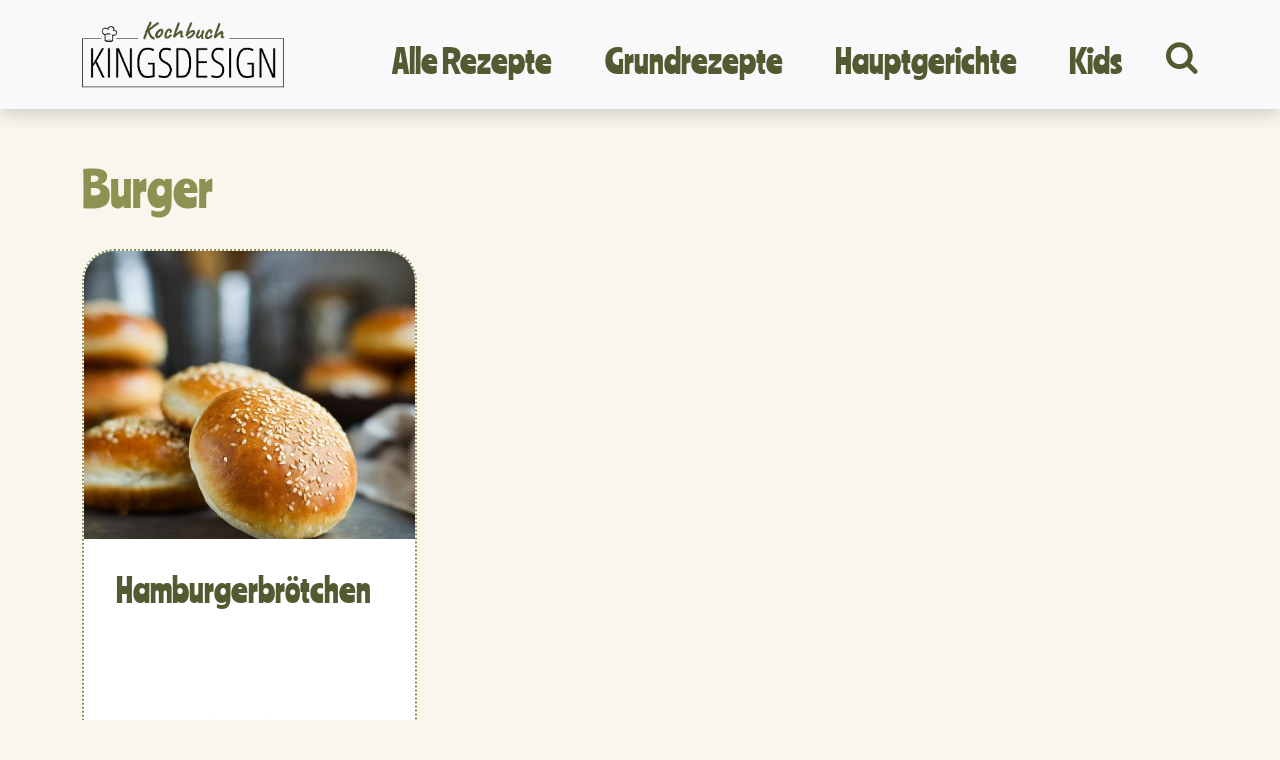

--- FILE ---
content_type: text/css
request_url: https://kochbuch.kingsdesign.ch/wp-content/themes/kochbuch-kingsdesign/style.css
body_size: 1572
content:
/**
* Theme Name: Code Snippets Kingsdesign
* Theme URI: code-snippets-kingsdesign.ch
* Description: Code Snippets Theme
* Version: 1.0.0
* Autor: Eva Koenig
* Autor URI: code-snippets-kingsdesign.ch
* Tags: theme-options
*/
@import url(css/font-roboto.css);
/*@import url('https://fonts.googleapis.com/css2?family=Roboto+Condensed:ital,wght@0,300;0,400;0,700;1,300;1,400;1,700&display=swap');*/
/*@import url('https://fonts.googleapis.com/css2?family=Ranchers&display=swap');*/
/* latin-ext */
@import url(less/navigation.css);
@import url(less/startseite.css);
@import url(less/search.css);
@import url(less/category.css);
@import url(less/single.css);
@import url(less/responsive.css);
@font-face {
  font-family: 'Ranchers';
  font-style: normal;
  font-weight: 400;
  font-display: swap;
  src: url(font/zrfm0H3Lx-P2Xvs2ArDRBi_NXQ.woff2) format('woff2');
  unicode-range: U+0100-02AF, U+0304, U+0308, U+0329, U+1E00-1E9F, U+1EF2-1EFF, U+2020, U+20A0-20AB, U+20AD-20C0, U+2113, U+2C60-2C7F, U+A720-A7FF;
}
/* latin */
@font-face {
  font-family: 'Ranchers';
  font-style: normal;
  font-weight: 400;
  font-display: swap;
  src: url(font/zrfm0H3Lx-P2Xvs2ArDfBi8.woff2) format('woff2');
  unicode-range: U+0000-00FF, U+0131, U+0152-0153, U+02BB-02BC, U+02C6, U+02DA, U+02DC, U+0304, U+0308, U+0329, U+2000-206F, U+2074, U+20AC, U+2122, U+2191, U+2193, U+2212, U+2215, U+FEFF, U+FFFD;
}
/* cyrillic-ext */
@font-face {
  font-family: 'Roboto Condensed';
  font-style: normal;
  font-weight: 300;
  font-display: swap;
  src: url(font/ieVl2ZhZI2eCN5jzbjEETS9weq8-19-7DRs5.woff2) format('woff2');
  unicode-range: U+0460-052F, U+1C80-1C88, U+20B4, U+2DE0-2DFF, U+A640-A69F, U+FE2E-FE2F;
}
/*font*/
#wpadminbar {
  display: none;
}
html body {
  font-family: 'Roboto Condensed', sans-serif !important;
  color: #333333;
  font-weight: 100;
  background: #F8F6ED;
  word-wrap: break-word;
  /*basic*/
  /* footer*/
}
html body h1 {
  text-align: left;
  margin-bottom: 2rem;
  font-family: 'Ranchers', cursive;
  font-size: 3rem;
  color: #8D9151;
}
html body h2 {
  font-family: 'Ranchers', cursive;
  color: #8D9151;
  line-height: 1.2;
}
html body .recept-search h2 {
  font-size: 5rem;
  margin-bottom: 4rem;
}
html body h3 {
  font-family: 'Ranchers', cursive;
  color: #8D9151;
  text-align: left;
  font-size: 3rem;
  margin-bottom: 2rem;
}
html body a {
  color: #555931;
  text-decoration: none;
}
html body a:hover {
  color: #8D9151;
  text-decoration: none;
}
html body .btn,
html body input[type=submit] {
  padding: 0.5rem 1rem;
  background-color: #fff;
  color: #fff;
  border: 1px solid #ffb35a;
  font-family: 'Roboto Condensed', sans-serif;
  font-size: 1.3rem;
  font-weight: 400;
  border-radius: 0.2rem;
  background: #ffb35a;
  margin: 1rem 0;
  line-height: 1.2;
}
html body .btn:hover,
html body input[type=submit]:hover {
  color: #fff;
  background-color: #8D9151;
  border-color: #8D9151;
}
html body .btn:active,
html body input[type=submit]:active {
  background-color: #8D9151;
  border-color: #8D9151;
}
html body .btn:focus,
html body input[type=submit]:focus {
  box-shadow: none;
}
html body .btn.button-modal,
html body input[type=submit].button-modal {
  background: transparent;
  color: #555931;
  border: none;
  font-size: 2rem;
  margin-bottom: 0;
  cursor: pointer;
}
html body .btn.button-modal:hover,
html body input[type=submit].button-modal:hover {
  color: #8D9151;
}
html body textarea {
  font-family: inherit;
  font-weight: 100;
}
html body .starter-template {
  margin-top: 10rem;
  margin-bottom: 4rem;
}
html body ::-webkit-input-placeholder {
  /* Edge */
  color: #555931;
}
html body :-ms-input-placeholder {
  /* Internet Explorer 10-11 */
  color: #555931;
}
html body ::placeholder {
  color: #555931 !important;
}
html body input {
  font-family: inherit;
  font-size: 1.5rem;
  font-weight: 100;
  color: #000;
  border: 1px solid #000;
  padding: 0.5rem 2rem;
  outline: none;
  background: transparent;
}
html body label {
  font-family: 'Roboto Condensed', sans-serif;
  font-size: 1.3rem;
  font-weight: normal;
}
html body footer.bg-green {
  background: #555931;
  box-shadow: 0 0.2rem 1.2rem rgba(0, 0, 0, 0.5);
}
html body footer.bg-light {
  background: #fff;
  box-shadow: 0 0.2rem 1.2rem rgba(0, 0, 0, 0.5);
}
html body footer.bg-light h3 {
  color: #8D9151 !important;
  font-size: 2rem;
  margin-bottom: 0.5rem;
  margin-top: 0;
}
html body footer.bg-light a {
  color: #555931 !important;
  padding: 0.2rem 0;
}
html body footer.bg-light p {
  font-size: 1.3rem;
}
html body footer.bg-light .navbar-brand {
  margin-top: -1rem;
}
html body footer.bg-light ul {
  padding: 0;
  margin-bottom: 0;
}
html body footer.bg-light ul li {
  list-style-type: none;
  font-size: 1.3rem;
}
html body footer.bg-light .menu-footer-menu-info-container {
  margin-bottom: 2rem;
}
html body .page-template h2 {
  font-family: 'Roboto Condensed', sans-serif;
  font-weight: 600;
  font-size: 1.8rem;
}
html body .page-template h3 {
  font-family: 'Roboto Condensed', sans-serif;
  font-weight: 400;
  font-size: 1.5rem;
  margin-top: 2rem;
  margin-bottom: 1rem;
}
html body .page-template p {
  font-size: 1.3rem;
  text-align: justify;
}


--- FILE ---
content_type: text/css
request_url: https://kochbuch.kingsdesign.ch/wp-content/themes/kochbuch-kingsdesign/less/navigation.css
body_size: 572
content:
/*navigation*/
nav.navbar {
  background-color: #fefefd;
  padding-bottom: 1rem;
  /*Logo*/
  /*Search Icon*/
}
nav.navbar.navbar-expand-lg.navbar-light {
  box-shadow: 0 0.2rem 1.2rem rgba(0, 0, 0, 0.2);
}
nav.navbar.navbar-expand-lg.navbar-light .navbar-nav {
  width: 100%;
  justify-content: space-evenly;
}
nav.navbar.navbar-expand-lg.navbar-light ul.navbar-nav li a.nav-link {
  font-family: 'Ranchers', cursive;
  font-size: 2rem;
  color: #555931;
  /*padding-right: 3rem;
                    padding-left: 3rem;*/
  padding-top: 1.8rem;
  display: inline-flex;
  justify-content: center;
}
nav.navbar.navbar-expand-lg.navbar-light ul.navbar-nav li a.nav-link::before {
  background-image: url(../img/kochmuetze.svg);
  content: "";
  width: 20px;
  height: 21px;
  position: absolute;
  top: 15px;
  transform: translateY(-2px);
  opacity: 0;
  -webkit-transition: all 0.3s;
  transition: all 0.3s;
}
nav.navbar.navbar-expand-lg.navbar-light ul.navbar-nav li a.nav-link:hover {
  color: #8D9151;
}
nav.navbar.navbar-expand-lg.navbar-light ul.navbar-nav li a.nav-link:hover::before {
  opacity: 1;
  transform: translateY(-10px);
}
nav.navbar.navbar-expand-lg.navbar-light ul.navbar-nav li a.nav-link.custom-active {
  color: #8D9151;
}
nav.navbar .container-logo .navbar-brand {
  padding-right: 3rem;
  margin-top: 5px;
}
nav.navbar .container-logo .navbar-brand.brand-desktop {
  display: block;
}
nav.navbar .container-logo .navbar-brand.brand-desktop.brand-hover {
  position: absolute;
  opacity: 0;
}
nav.navbar .container-logo .navbar-brand.brand-desktop.brand-nohover {
  position: relative;
  opacity: 1;
}
nav.navbar .container-logo:hover .navbar-brand.brand-desktop.brand-nohover {
  opacity: 0;
}
nav.navbar .container-logo:hover .navbar-brand.brand-desktop.brand-hover {
  opacity: 1;
}
nav.navbar .brand-mobile {
  display: none;
}
nav.navbar .search-container {
  display: flex;
  align-items: center;
  justify-content: center;
}
nav.navbar .search-container i.fa-search {
  font-size: 2.1rem;
  margin-top: 1rem;
}


--- FILE ---
content_type: text/css
request_url: https://kochbuch.kingsdesign.ch/wp-content/themes/kochbuch-kingsdesign/less/startseite.css
body_size: 1229
content:
/*Startseite Banner*/
.startpage-polaroid-container {
  padding-bottom: 4rem;
  padding-top: 7rem;
}
.startpage-polaroid-container .wrapper {
  width: 100%;
  padding: 0 2rem;
  text-align: center;
}
.startpage-polaroid-container .wrapper .item {
  width: 30%;
  display: inline-block;
  margin-top: 2rem;
}
.startpage-polaroid-container .wrapper .item:hover {
  transform: scale(1, 1) rotate(0deg) !important;
  transition: all 0.35s;
}
.startpage-polaroid-container .wrapper .item:hover .polaroid:before {
  content: '';
  position: absolute;
  z-index: -1;
  transform: rotate(0deg);
  height: 90%;
  width: 90%;
  bottom: 0%;
  right: 5%;
  box-shadow: 0 0.2rem 1.2rem rgba(0, 0, 0, 0.2);
  transition: all 0.35s;
}
.startpage-polaroid-container .wrapper .item:nth-of-type(4n+1) {
  transform: scale(0.8, 0.8) rotate(-5deg);
  transition: all 0.35s;
}
.startpage-polaroid-container .wrapper .item:nth-of-type(4n+1) .polaroid:before {
  transform: rotate(6deg);
  height: 20%;
  width: 47%;
  bottom: 30px;
  right: 12px;
  box-shadow: 0 0.2rem 1.2rem rgba(0, 0, 0, 0.5);
}
.startpage-polaroid-container .wrapper .item:nth-of-type(4n+2) {
  transform: scale(0.8, 0.8) rotate(-5deg);
  transition: all 0.35s;
}
.startpage-polaroid-container .wrapper .item:nth-of-type(4n+2) .polaroid:before {
  transform: rotate(-6deg);
  height: 20%;
  width: 47%;
  bottom: 30px;
  left: 12px;
  box-shadow: 0 0.2rem 1.2rem rgba(0, 0, 0, 0.5);
}
.startpage-polaroid-container .wrapper .item:nth-of-type(4n+3) {
  transform: scale(0.8, 0.8) rotate(-5deg);
  transition: all 0.35s;
}
.startpage-polaroid-container .wrapper .item:nth-of-type(4n+3) .polaroid:before {
  transform: rotate(-4deg);
  height: 20%;
  width: 47%;
  bottom: 30px;
  left: 12px;
  box-shadow: 0 0.2rem 1.2rem rgba(0, 0, 0, 0.2);
}
.startpage-polaroid-container .wrapper .item .polaroid {
  background: #fff;
  padding: 1rem;
  box-shadow: 0 0.2rem 1.2rem rgba(0, 0, 0, 0.2);
}
.startpage-polaroid-container .wrapper .item .polaroid::before {
  content: '';
  position: absolute;
  z-index: -1;
  transition: all 0.35s;
}
.startpage-polaroid-container .wrapper .item .polaroid img {
  max-width: 100%;
  height: auto;
}
.startpage-polaroid-container .wrapper .item .polaroid .caption {
  font-size: 1.8rem;
  text-align: center;
  line-height: 2em;
  margin-top: 1rem;
}
/* Ajax Suche*/
.startpage-recipe-container #ajaxsearchlite1.asl_w,
.startpage-recipe-container #ajaxsearchlite2.asl_w {
  width: auto !important;
  padding: 0.7rem;
  border: 1px dotted #8D9151;
  margin-top: 2rem;
  border-radius: 0.5rem;
  z-index: 0;
}
.startpage-recipe-container #ajaxsearchlite1.asl_w .probox .proclose svg,
.startpage-recipe-container #ajaxsearchlite2.asl_w .probox .proclose svg {
  background: #555931;
}
.startpage-recipe-container #ajaxsearchlite1.asl_w .probox .promagnifier .innericon svg,
.startpage-recipe-container #ajaxsearchlite2.asl_w .probox .promagnifier .innericon svg {
  fill: #555931;
}
.startpage-recipe-container #ajaxsearchlite1.asl_w .probox .proinput,
.startpage-recipe-container #ajaxsearchlite2.asl_w .probox .proinput {
  padding: 0 !important;
}
.startpage-recipe-container #ajaxsearchlite1.asl_w .probox .proinput input,
.startpage-recipe-container #ajaxsearchlite2.asl_w .probox .proinput input {
  font-size: 1.3rem !important;
  color: #555931 !important;
  width: auto;
}
.startpage-recipe-container #ajaxsearchlite1.asl_w .probox .proinput input.autocomplete,
.startpage-recipe-container #ajaxsearchlite2.asl_w .probox .proinput input.autocomplete {
  display: none;
}
div.asl_r.vertical {
  box-shadow: none !important;
  border: 1px dotted #8D9151 !important;
  border-radius: 1rem !important;
  padding: 0 !important;
}
div.asl_r.vertical .results .item {
  padding: 0;
  border-top: 1px dotted #8D9151;
}
div.asl_r.vertical .results .item .asl_image {
  border-radius: 1rem;
  margin-right: 0.7rem;
}
div.asl_r.vertical .results .item .asl_content {
  padding: 0.7rem;
}
div.asl_r.vertical .results .item .asl_content h3 a {
  color: #555931;
  font-size: 1.3rem;
  line-height: 1.2;
}
div.asl_r.vertical .results .item .asl_content h3 a:hover {
  color: #8D9151;
  font-size: 1.3rem;
  line-height: 1.2;
}
div.asl_r.vertical .results .item .asl_content .asl_desc {
  font-size: 1rem;
  line-height: 1.2;
  color: #555931;
}
div.asl_r.vertical .results .item::after {
  background: #fff !important;
  border-bottom: 0 none;
}
div.asl_r.vertical .results .item:first-child {
  border-top: 0 none;
}
div.asl_r.vertical .results .item:last-child {
  border-bottom: none;
}
div.asl_r.vertical .results .item.hovered {
  background: #F8F6ED;
}
/* Startseiten Suche*/
.container-background {
  background: #555931;
  padding-top: 5rem;
  padding-bottom: 5rem;
  box-shadow: 0 0.2rem 1.2rem rgba(0, 0, 0, 0.5);
  /*Kategorie Button Links*/
}
.container-background .startpage-recipe-container {
  justify-content: center;
  background: #F8F6ED;
  padding: 3rem 3rem 2rem 3rem;
  border-radius: 2rem;
  border: 1px dotted #8D9151;
  box-shadow: 0 0.2rem 1.2rem rgba(0, 0, 0, 0.5);
}
.container-background h2 {
  font-size: 3rem;
  margin-bottom: 1.5rem;
  color: #555931;
}
.container-background h3 {
  margin-top: 3rem;
  color: #555931;
}
.container-background .tags {
  margin: 1rem 0 2rem;
  padding-left: 0;
}
.container-background .tags li {
  display: inline-block;
  list-style: none;
}
.container-background .tags a {
  display: inline-block;
  font-weight: 500;
  color: #555931;
  padding: 0.5rem 1.5rem;
  border: 1px dotted #8D9151;
  border-radius: 0.2rem;
  margin-right: 1rem;
  background: #fff;
  margin-bottom: 1rem;
}
.container-background .tags a:hover {
  background: #8D9151;
  color: #fff;
}
/* Startseite Kategorie Übersicht*/
.category-owerview.startpage-owerview {
  margin-bottom: 4rem;
  margin-top: 4rem;
}


--- FILE ---
content_type: text/css
request_url: https://kochbuch.kingsdesign.ch/wp-content/themes/kochbuch-kingsdesign/less/search.css
body_size: 760
content:
#search {
  position: fixed;
  top: 0px;
  left: 0px;
  width: 100%;
  height: 100%;
  background: #555931;
  -webkit-transition: all 0.5s ease-in-out;
  -moz-transition: all 0.5s ease-in-out;
  -o-transition: all 0.5s ease-in-out;
  -ms-transition: all 0.5s ease-in-out;
  transition: all 0.5s ease-in-out;
  -webkit-transform: translate(0px, -100%) scale(0, 0);
  -moz-transform: translate(0px, -100%) scale(0, 0);
  -o-transform: translate(0px, -100%) scale(0, 0);
  -ms-transform: translate(0px, -100%) scale(0, 0);
  transform: translate(0px, -100%) scale(0, 0);
  opacity: 0;
}
#search.open {
  -webkit-transform: translate(0px, 0px) scale(1, 1);
  -moz-transform: translate(0px, 0px) scale(1, 1);
  -o-transform: translate(0px, 0px) scale(1, 1);
  -ms-transform: translate(0px, 0px) scale(1, 1);
  transform: translate(0px, 0px) scale(1, 1);
  opacity: 1;
  overflow-y: auto;
}
#search .recept-search {
  position: absolute;
  top: 20%;
  left: 50%;
  width: 50%;
  margin-left: -25%;
  text-align: center;
  background: #F8F6ED;
  padding: 3rem 3rem 2rem 3rem;
  border-radius: 2rem;
  box-shadow: 0 0.2rem 1.2rem rgba(0, 0, 0, 0.5);
  /*Kategorie Button Links*/
}
#search .recept-search h2 {
  font-size: 3rem;
  margin-bottom: 1.5rem;
  color: #555931;
  text-align: left;
}
#search .recept-search h3 {
  margin-top: 3rem;
  color: #555931;
}
#search .recept-search .tags {
  display: flex;
  margin: 1rem 0 2rem;
  padding-left: 0;
  flex-wrap: wrap;
}
#search .recept-search .tags li {
  list-style: none;
}
#search .recept-search .tags a {
  display: inline-block;
  font-weight: 500;
  color: #555931;
  padding: 0.5rem 1rem;
  border: 1px dotted #8D9151;
  border-radius: 0.2rem;
  margin-right: 1rem;
  background: #fff;
  font-size: 1rem;
  margin-bottom: 1rem;
}
#search .recept-search .tags a:hover {
  background: #8D9151;
  color: #fff;
}
#search .recept-search div[id*='ajaxsearchlite'].wpdreams_asl_container {
  padding: 0.7rem;
}
#search .recept-search div[id*='ajaxsearchlite'].wpdreams_asl_container .probox .promagnifier {
  height: auto;
}
#search .recept-search div[id*='ajaxsearchlite'].wpdreams_asl_container .proinput {
  padding: 0.5rem 1rem;
}
#search .recept-search div[id*='ajaxsearchlite'].wpdreams_asl_container .proinput input {
  color: #555931 !important;
  font-size: 1.3rem;
}
#search button.close {
  position: fixed;
  top: 20px;
  right: 30px;
  color: #fff;
  border: none;
  opacity: 1;
  padding: 8px 10px 13px;
  font-family: inherit;
  line-height: 0.6;
  background: none;
  font-size: 2.5rem;
  text-shadow: none;
  font-weight: 400;
}
#search button.close:hover {
  color: #8D9151;
}
#search button:focus {
  outline: none;
}


--- FILE ---
content_type: text/css
request_url: https://kochbuch.kingsdesign.ch/wp-content/themes/kochbuch-kingsdesign/less/category.css
body_size: 1562
content:
.category-page.starter-template {
  margin-top: 5em;
}
.page-header {
  margin-top: 78px;
  padding: 3em 0;
  background: #555931;
}
.page-header h1 {
  display: inline-block;
  margin-bottom: 0;
  color: #F8F6ED;
}
.page-header .col-lg-8 {
  display: flex;
  align-content: center;
  flex-wrap: wrap;
}
.page-header .col-lg-8 .siteSearch {
  position: relative;
  width: 100%;
}
.page-header .col-lg-8 .siteSearch .on-page-search {
  width: 100%;
  background: #fff;
  color: #8D9151;
  border: 1px dotted #8D9151;
  padding: 0.7rem 0.5rem 0.7em 1em;
  font-size: 1.3em;
  font-weight: 400;
  border-radius: 0.2em;
}
.page-header .col-lg-8 .siteSearch .clear-search {
  display: inline-block;
  width: 25px;
  height: 25px;
  border-radius: 25px;
  background: #8D9151;
  text-align: center;
  vertical-align: middle;
  position: absolute;
  font-weight: 400;
  line-height: 1.1;
  font-size: 1.3em;
  color: #fff;
  right: 1em;
  top: 30px;
  transform: translateY(-50%);
  cursor: pointer;
  display: none;
  /* Standardmäßig verstecken */
}
/*** Navigation Filter Buttons ***/
.category-filters-buttons {
  display: inline-block;
  width: 100%;
  background: #fff;
  padding: 3em 2em;
  border: 1px dotted #555931;
  border-radius: 0.5em;
  margin-bottom: 4em;
  /* Close Button */
}
.category-filters-buttons h2 {
  margin-bottom: 1em;
  font-size: 2em;
}
.category-filters-buttons #categories-fast-select {
  display: inline-block;
}
.category-filters-buttons .categories-selected {
  display: inline-block;
}
.category-filters-buttons .btn {
  display: inline-block;
  background: #fff;
  color: #8D9151;
  border: 1px dotted #8D9151;
  font-size: 1em;
  margin: 0.5em 1em 0.5em 0;
  line-height: inherit;
  border-radius: 0.2rem;
}
.category-filters-buttons .btn:hover {
  background: #8D9151;
  color: #fff;
}
.category-filters-buttons #openbtn {
  display: inline-block;
  background-color: #fff;
  color: #8D9151;
  border: 1px dotted #8D9151;
  padding: 0.5rem 1rem;
  cursor: pointer;
  margin: 0.5em 1em 0.5em 0;
}
.category-filters-buttons #openbtn:hover {
  background: #8D9151;
  color: #fff;
}
.category-filters-buttons #closebtn {
  background-color: #8D9151;
  color: #fff;
  border: 1px dotted #8D9151;
  padding: 0.5rem 1rem;
  cursor: pointer;
  display: none;
  margin: 0.5em 1em 0.5em 0;
}
.category-filters-buttons #closebtn:hover {
  background: #fff;
  color: #8D9151;
}
.category-filters-buttons .category-filter.active {
  display: inline-block;
  background: #8D9151;
  color: #fff;
  border: 1px dotted #8D9151;
  border-radius: 0.2em;
  padding: 0.5rem 1rem;
  font-size: 1em;
  margin: 0.5em 1em 0.5em 0;
}
.category-filters-buttons .category-filter.active:hover {
  background: #fff;
  color: #8D9151;
}
.category-filters-buttons .category-filter.active::after {
  content: "x";
  margin-left: 1em;
}
.category-grid {
  display: flex;
  flex-wrap: wrap;
  justify-content: space-between;
}
.category-grid .postgrid {
  width: 30%;
  margin-bottom: 2rem;
  overflow: hidden;
  background: #fff;
  border-radius: 2rem;
  position: relative;
  border: 2px dotted #8D9151;
  /* Rezepttitel Suche*/
}
.category-grid .postgrid:hover {
  background: #fbfaf6;
  border-top-right-radius: 2rem;
  border-top-left-radius: 2rem;
}
.category-grid .postgrid .category-text {
  text-align: left;
  border-radius: 2rem;
}
.category-grid .postgrid .category-text a {
  color: #555931;
}
.category-grid .postgrid .category-text a h2 {
  color: #555931;
}
.category-grid .postgrid .category-text a:hover {
  text-decoration: none;
  color: #8D9151;
}
.category-grid .postgrid .category-text a:hover h2 {
  color: #8D9151;
}
.category-grid .postgrid .category-text .category-image {
  overflow: hidden;
  max-height: 18rem;
  display: flex;
  align-items: center;
}
.category-grid .postgrid .category-text .category-image img {
  width: 100%;
  height: 100%;
  border-top-left-radius: 2rem;
  border-top-right-radius: 2rem;
  transition: transform 2s;
  transform: scale(1);
}
.category-grid .postgrid .category-text .category-image img:hover {
  transform: scale(1.2);
}
.category-grid .postgrid .category-text .category-text-block {
  padding: 2rem 2rem 1rem;
}
.category-grid .postgrid .category-text .category-text-block h2 {
  min-height: 7rem;
  margin-bottom: 2rem;
}
.category-grid .postgrid .category-text .category-text-block .category-subcategory a {
  display: inline-block;
}
.category-grid .postgrid .category-text .category-text-block p {
  margin-left: 30px;
  display: inline-block;
  margin-top: 1rem;
}
.category-grid .postgrid .category-text .category-text-block p::before {
  background-image: url(../img/timer_black.svg);
  content: "";
  width: 20px;
  height: 25px;
  position: absolute;
  background-repeat: no-repeat;
  margin-left: -30px;
}
.category-grid .postgrid.result {
  display: block;
}
.category-grid .postgrid.noresults {
  display: none;
  width: 0;
}
/* Primary Container */
#primary {
  flex: 1;
  transition: opacity 0.3s ease, width 0.3s ease;
  /* Sidebar open*/
}
#primary.shifted {
  width: 70%;
}
/* Sidebar in der sidebar.php*/
#secondary {
  width: 0;
  padding: 0;
  overflow: hidden;
  transition: width 0.3s ease, padding 0.3s ease;
}
#secondary .category-filters {
  padding: 2rem;
  background: #fff;
  border-radius: 2rem;
  border: 2px dotted #555931;
  margin-bottom: 2rem;
  width: 100%;
  margin-top: 0;
}
#secondary .category-filters .category-block h4 {
  margin-top: 1em;
  padding-bottom: 0.5em;
  border-bottom: 1px solid #edeee7;
  display: flex;
  justify-content: space-between;
}
#secondary .category-filters .category-block h4 a {
  cursor: pointer;
  font-family: 'Ranchers', cursive;
  color: #8D9151;
  font-size: 1.8rem;
}
#secondary .category-filters .category-block h4 span {
  color: #8D9151;
}
#secondary .category-filters .category-block ul {
  display: none;
}
#secondary.open {
  width: 30%;
  padding: 0px 20px;
}
#secondary.open .category-filters .category-block.open ul {
  padding: 0;
  text-align: left;
  display: block;
}
#secondary.open .category-filters .category-block.open ul li {
  list-style-type: none;
}
#secondary.open .category-filters .category-block.open ul li button {
  border: 0;
  background: transparent;
  padding: 0.5em 0;
  color: #555931;
  font-weight: 100;
}
#secondary.open .category-filters .category-block.open ul li button.active {
  width: 100%;
  display: flex;
  justify-content: space-between;
  font-weight: 400;
}
#secondary.open .category-filters .category-block.open ul li button.active::after {
  content: "x";
}


--- FILE ---
content_type: text/css
request_url: https://kochbuch.kingsdesign.ch/wp-content/themes/kochbuch-kingsdesign/less/single.css
body_size: 2522
content:
/*Rezeptseite / single.php / my-custom-template.php*/
.starter-template.wprm-recipe-template-my-custom-template {
  color: #555931;
  text-align: left;
  background: transparent;
  /*rezeptbild*/
  /*Haupt Block neben dem Bild*/
  /* preTimeBlock */
  /* Zutaten - Zubereitungs Container*/
  /* ingredients-instruction-container */
  /* modal-dialog */
}
.starter-template.wprm-recipe-template-my-custom-template .wprm-recipe-image {
  overflow: hidden;
  border-radius: 2rem;
}
.starter-template.wprm-recipe-template-my-custom-template .wprm-recipe-image img {
  width: 100%;
  transition: transform 2s;
  transform: scale(1.1);
}
.starter-template.wprm-recipe-template-my-custom-template .wprm-recipe-image:hover img {
  transform: scale(1.3);
}
.starter-template.wprm-recipe-template-my-custom-template a {
  color: #555931;
  text-decoration: none;
}
.starter-template.wprm-recipe-template-my-custom-template a:hover {
  color: #8D9151;
}
.starter-template.wprm-recipe-template-my-custom-template .preTimeBlock {
  display: flex;
  align-items: center;
  position: relative;
  /* preTime */
}
.starter-template.wprm-recipe-template-my-custom-template .preTimeBlock .preTime {
  position: absolute;
  left: -100px;
  background: #fff;
  padding: 2rem;
  border: 2px dotted #8D9151;
  width: 125%;
  border-radius: 2rem;
  /*Rezepttitel*/
  /*Kategorie Button Links*/
}
.starter-template.wprm-recipe-template-my-custom-template .preTimeBlock .preTime h1 {
  text-align: left;
  color: #8D9151;
  margin-bottom: 0;
}
.starter-template.wprm-recipe-template-my-custom-template .preTimeBlock .preTime .tags {
  display: flex;
  margin: 1rem 0 2rem;
}
.starter-template.wprm-recipe-template-my-custom-template .preTimeBlock .preTime .tags ul {
  display: inline-block;
  padding-left: 0;
  margin-top: 1rem;
  margin-bottom: 0;
}
.starter-template.wprm-recipe-template-my-custom-template .preTimeBlock .preTime .tags ul li {
  display: inline-block;
  border: 1px dotted #8D9151;
  border-radius: 0.2rem;
  list-style: none;
  margin: 0.5em 0.5em 0.5em 0;
}
.starter-template.wprm-recipe-template-my-custom-template .preTimeBlock .preTime .tags ul li:first-child {
  margin-left: 0;
}
.starter-template.wprm-recipe-template-my-custom-template .preTimeBlock .preTime .tags ul li a {
  display: inline-block;
  font-weight: 500;
  color: #555931;
  padding: 0.5rem 1.5rem;
}
.starter-template.wprm-recipe-template-my-custom-template .preTimeBlock .preTime .tags ul li a:hover {
  background: #8D9151;
  color: #fff;
}
.starter-template.wprm-recipe-template-my-custom-template .preTimeBlock .preTime .wprm-recipe-servings-container span {
  font-size: 1.3rem;
  font-weight: 400;
}
.starter-template.wprm-recipe-template-my-custom-template .preTimeBlock .preTime .wprm-recipe-times-container {
  margin-bottom: 2rem;
  /*zubereitungszeit*/
}
.starter-template.wprm-recipe-template-my-custom-template .preTimeBlock .preTime .wprm-recipe-times-container .wprm-recipe-time-container {
  font-size: 1.3rem;
}
.starter-template.wprm-recipe-template-my-custom-template .preTimeBlock .preTime .wprm-recipe-times-container .wprm-recipe-time-container .wprm-recipe-time {
  font-weight: 500;
}
.starter-template.wprm-recipe-template-my-custom-template .ingredients-instruction-container,
.starter-template.wprm-recipe-template-my-custom-template .notes-container {
  margin-top: 5rem;
  order: 3;
  /*Zutaten Block - Notizen Block*/
  /* Notizen Block*/
  /* Schlagwörter Block*/
  /*Zubereitungs Block*/
}
.starter-template.wprm-recipe-template-my-custom-template .ingredients-instruction-container h3,
.starter-template.wprm-recipe-template-my-custom-template .notes-container h3 {
  color: #8D9151;
  font-size: 3rem;
  margin-bottom: 1rem;
  width: 100%;
}
.starter-template.wprm-recipe-template-my-custom-template .ingredients-instruction-container li,
.starter-template.wprm-recipe-template-my-custom-template .notes-container li {
  margin: 1rem 0;
  font-size: 1.5em;
  line-height: 2rem;
  list-style: none !important;
}
.starter-template.wprm-recipe-template-my-custom-template .ingredients-instruction-container .ingredient-block,
.starter-template.wprm-recipe-template-my-custom-template .notes-container .ingredient-block,
.starter-template.wprm-recipe-template-my-custom-template .ingredients-instruction-container .wprm-recipe-notes-container,
.starter-template.wprm-recipe-template-my-custom-template .notes-container .wprm-recipe-notes-container {
  padding: 2rem;
  background: #fff;
  border-radius: 2rem;
  border: 2px dotted #8D9151;
  margin-bottom: 2rem;
}
.starter-template.wprm-recipe-template-my-custom-template .ingredients-instruction-container .ingredient-block .wprm-recipe-ingredient-amount,
.starter-template.wprm-recipe-template-my-custom-template .notes-container .ingredient-block .wprm-recipe-ingredient-amount,
.starter-template.wprm-recipe-template-my-custom-template .ingredients-instruction-container .wprm-recipe-notes-container .wprm-recipe-ingredient-amount,
.starter-template.wprm-recipe-template-my-custom-template .notes-container .wprm-recipe-notes-container .wprm-recipe-ingredient-amount,
.starter-template.wprm-recipe-template-my-custom-template .ingredients-instruction-container .ingredient-block .wprm-recipe-ingredient-unit,
.starter-template.wprm-recipe-template-my-custom-template .notes-container .ingredient-block .wprm-recipe-ingredient-unit,
.starter-template.wprm-recipe-template-my-custom-template .ingredients-instruction-container .wprm-recipe-notes-container .wprm-recipe-ingredient-unit,
.starter-template.wprm-recipe-template-my-custom-template .notes-container .wprm-recipe-notes-container .wprm-recipe-ingredient-unit {
  font-weight: 300;
}
.starter-template.wprm-recipe-template-my-custom-template .ingredients-instruction-container .ingredient-block input.counterField,
.starter-template.wprm-recipe-template-my-custom-template .notes-container .ingredient-block input.counterField,
.starter-template.wprm-recipe-template-my-custom-template .ingredients-instruction-container .wprm-recipe-notes-container input.counterField,
.starter-template.wprm-recipe-template-my-custom-template .notes-container .wprm-recipe-notes-container input.counterField {
  padding: 1px 2px 4px 10px;
  margin-right: 10px;
  border: 1px dotted #8D9151;
  border-radius: 0.2rem;
  margin-bottom: 2em;
}
.starter-template.wprm-recipe-template-my-custom-template .ingredients-instruction-container .ingredient-block ul,
.starter-template.wprm-recipe-template-my-custom-template .notes-container .ingredient-block ul,
.starter-template.wprm-recipe-template-my-custom-template .ingredients-instruction-container .wprm-recipe-notes-container ul,
.starter-template.wprm-recipe-template-my-custom-template .notes-container .wprm-recipe-notes-container ul {
  padding-left: 0;
}
.starter-template.wprm-recipe-template-my-custom-template .ingredients-instruction-container .ingredient-block h4,
.starter-template.wprm-recipe-template-my-custom-template .notes-container .ingredient-block h4,
.starter-template.wprm-recipe-template-my-custom-template .ingredients-instruction-container .wprm-recipe-notes-container h4,
.starter-template.wprm-recipe-template-my-custom-template .notes-container .wprm-recipe-notes-container h4 {
  font-family: 'Ranchers', cursive;
  color: #8D9151;
  font-size: 1.8rem;
}
.starter-template.wprm-recipe-template-my-custom-template .ingredients-instruction-container .ingredient-block .wprm-recipe-servings-container,
.starter-template.wprm-recipe-template-my-custom-template .notes-container .ingredient-block .wprm-recipe-servings-container,
.starter-template.wprm-recipe-template-my-custom-template .ingredients-instruction-container .wprm-recipe-notes-container .wprm-recipe-servings-container,
.starter-template.wprm-recipe-template-my-custom-template .notes-container .wprm-recipe-notes-container .wprm-recipe-servings-container {
  margin: 1rem 0;
  font-size: 1.5em;
  line-height: 2rem;
  list-style: none !important;
  font-weight: 400;
}
.starter-template.wprm-recipe-template-my-custom-template .ingredients-instruction-container .wprm-recipe-notes span,
.starter-template.wprm-recipe-template-my-custom-template .notes-container .wprm-recipe-notes span {
  font-size: 1.3rem;
  font-style: italic;
}
.starter-template.wprm-recipe-template-my-custom-template .ingredients-instruction-container .tags-desktop .wprm-recipe-notes-container,
.starter-template.wprm-recipe-template-my-custom-template .notes-container .tags-desktop .wprm-recipe-notes-container,
.starter-template.wprm-recipe-template-my-custom-template .ingredients-instruction-container .tags-mobile .wprm-recipe-notes-container,
.starter-template.wprm-recipe-template-my-custom-template .notes-container .tags-mobile .wprm-recipe-notes-container {
  padding: 2rem 2rem 0rem;
  text-align: center;
  display: flex;
  flex-wrap: wrap;
}
.starter-template.wprm-recipe-template-my-custom-template .ingredients-instruction-container .tags-desktop .wprm-recipe-notes-container a,
.starter-template.wprm-recipe-template-my-custom-template .notes-container .tags-desktop .wprm-recipe-notes-container a,
.starter-template.wprm-recipe-template-my-custom-template .ingredients-instruction-container .tags-mobile .wprm-recipe-notes-container a,
.starter-template.wprm-recipe-template-my-custom-template .notes-container .tags-mobile .wprm-recipe-notes-container a {
  border: 1px dotted #8D9151;
  border-radius: 0.2rem;
  margin-right: 0.5rem;
  font-weight: 500;
  color: #555931;
  padding: 0.5rem 1.5rem;
  margin-bottom: 2rem;
}
.starter-template.wprm-recipe-template-my-custom-template .ingredients-instruction-container .tags-desktop .wprm-recipe-notes-container a:hover,
.starter-template.wprm-recipe-template-my-custom-template .notes-container .tags-desktop .wprm-recipe-notes-container a:hover,
.starter-template.wprm-recipe-template-my-custom-template .ingredients-instruction-container .tags-mobile .wprm-recipe-notes-container a:hover,
.starter-template.wprm-recipe-template-my-custom-template .notes-container .tags-mobile .wprm-recipe-notes-container a:hover {
  background: #8D9151;
  color: #fff;
}
.starter-template.wprm-recipe-template-my-custom-template .ingredients-instruction-container .wprm-recipe-instructions-container,
.starter-template.wprm-recipe-template-my-custom-template .notes-container .wprm-recipe-instructions-container {
  padding: 0;
}
.starter-template.wprm-recipe-template-my-custom-template .ingredients-instruction-container .wprm-recipe-instructions-container h3,
.starter-template.wprm-recipe-template-my-custom-template .notes-container .wprm-recipe-instructions-container h3 {
  margin-bottom: 2rem;
}
.starter-template.wprm-recipe-template-my-custom-template .ingredients-instruction-container .wprm-recipe-instructions-container h4,
.starter-template.wprm-recipe-template-my-custom-template .notes-container .wprm-recipe-instructions-container h4 {
  color: #8D9151;
  font-family: 'Ranchers', cursive;
  font-size: 1.8em;
}
.starter-template.wprm-recipe-template-my-custom-template .ingredients-instruction-container .wprm-recipe-instructions-container li,
.starter-template.wprm-recipe-template-my-custom-template .notes-container .wprm-recipe-instructions-container li {
  counter-increment: my-awesome-counter;
  position: relative;
  margin-bottom: 2rem;
}
.starter-template.wprm-recipe-template-my-custom-template .ingredients-instruction-container .wprm-recipe-instructions-container li .wprm-recipe-instruction-text::before,
.starter-template.wprm-recipe-template-my-custom-template .notes-container .wprm-recipe-instructions-container li .wprm-recipe-instruction-text::before {
  content: counter(my-awesome-counter);
  color: #fff;
  font-family: 'Ranchers', cursive;
  position: absolute;
  --size: 32px;
  left: calc(-1 * var(--size) - 10px);
  width: var(--size);
  border-radius: 50%;
  text-align: center;
  background: #ffb35a;
  font-size: 1rem;
}
.starter-template.wprm-recipe-template-my-custom-template .modal-dialog {
  position: fixed;
  width: 100%;
  height: 100%;
  max-width: 100%;
  overflow: auto;
  margin-top: 0;
  /* modal-content */
}
.starter-template.wprm-recipe-template-my-custom-template .modal-dialog .modal-content {
  max-width: 70%;
  height: 80%;
  margin: 0 auto;
  border: none !important;
  box-shadow: 0 0.2rem 1.2rem rgba(0, 0, 0, 0.2);
  /* modal-footer */
}
.starter-template.wprm-recipe-template-my-custom-template .modal-dialog .modal-content .modal-header {
  margin: 0 auto;
  width: 80%;
  margin-top: 1rem;
  padding: 0;
  border: none;
  margin-bottom: 2rem;
}
.starter-template.wprm-recipe-template-my-custom-template .modal-dialog .modal-content .modal-header .modal-title {
  color: #8D9151;
  font-size: 2.5rem;
}
.starter-template.wprm-recipe-template-my-custom-template .modal-dialog .modal-content .modal-header .btn-close {
  font-family: 'Ranchers', cursive;
  font-size: 2rem;
  color: #555931;
  background: #fff;
  padding: 0;
  margin-right: 0;
  cursor: pointer;
  border: 0;
  opacity: 1;
  line-height: 1;
}
.starter-template.wprm-recipe-template-my-custom-template .modal-dialog .modal-content .modal-header .btn-close:hover {
  color: #8D9151;
}
.starter-template.wprm-recipe-template-my-custom-template .modal-dialog .modal-content .modal-body {
  position: relative;
  width: 80%;
  margin: 0 auto;
  padding: 0;
}
.starter-template.wprm-recipe-template-my-custom-template .modal-dialog .modal-content .modal-body .wprm-recipe-instruction-text {
  margin-bottom: 1rem;
  font-size: 1.5em;
}
.starter-template.wprm-recipe-template-my-custom-template .modal-dialog .modal-content .modal-body .wprm-recipe-instruction-text h4 {
  font-size: 1.5em;
  font-family: 'Ranchers', cursive;
  color: #8D9151;
  margin-bottom: 0.5em;
}
.starter-template.wprm-recipe-template-my-custom-template .modal-dialog .modal-content .modal-body .wprm-recipe-instruction-text::before {
  content: none;
}
.starter-template.wprm-recipe-template-my-custom-template .modal-dialog .modal-content .modal-body .wprm-recipe-instruction-image img {
  width: 100%;
  height: auto;
}
.starter-template.wprm-recipe-template-my-custom-template .modal-dialog .modal-content .modal-footer {
  position: absolute;
  right: 0;
  bottom: 0;
  left: 0;
  padding: 30px;
  background: #F8F6ED;
  /*carousel*/
  /*Pfeile bei fill='%23......' Farbe in HEX eingeben*/
}
.starter-template.wprm-recipe-template-my-custom-template .modal-dialog .modal-content .modal-footer .carousel-indicators [data-bs-target] {
  width: auto;
  height: auto;
  padding: 0;
  margin: 0.3rem 1rem;
  text-indent: 0;
  cursor: pointer;
  background-color: transparent;
  opacity: 1;
  font-size: 1.3rem;
  font-family: 'Ranchers', cursive;
  color: #555931;
  vertical-align: top;
}
.starter-template.wprm-recipe-template-my-custom-template .modal-dialog .modal-content .modal-footer .carousel-indicators [data-bs-target]:hover {
  color: #8D9151;
}
.starter-template.wprm-recipe-template-my-custom-template .modal-dialog .modal-content .modal-footer span {
  font-size: 1.3rem;
  font-family: 'Ranchers', cursive;
  color: #555931;
  vertical-align: top;
}
.starter-template.wprm-recipe-template-my-custom-template .modal-dialog .modal-content .modal-footer span:hover {
  color: #8D9151;
}
.starter-template.wprm-recipe-template-my-custom-template .modal-dialog .modal-content .modal-footer > :not(:last-child) {
  justify-content: flex-start;
  display: flex;
  opacity: 1;
  margin-left: 0.5rem;
}
.starter-template.wprm-recipe-template-my-custom-template .modal-dialog .modal-content .modal-footer > :not(:first-child) {
  display: flex;
  opacity: 1;
  justify-content: flex-end;
  margin-right: 0.5rem;
}
.starter-template.wprm-recipe-template-my-custom-template .modal-dialog .modal-content .modal-footer .carousel {
  position: static;
}
.starter-template.wprm-recipe-template-my-custom-template .modal-dialog .modal-content .modal-footer .carousel-control-prev-icon {
  width: 1.3rem;
  height: 1.3rem;
  margin-right: 0.5rem;
  background-image: url("data:image/svg+xml;charset=utf8,%3Csvg xmlns='http://www.w3.org/2000/svg' fill='%23555931' viewBox='0 0 8 8'%3E%3Cpath d='M5.25 0l-4 4 4 4 1.5-1.5-2.5-2.5 2.5-2.5-1.5-1.5z'/%3E%3C/svg%3E");
}
.starter-template.wprm-recipe-template-my-custom-template .modal-dialog .modal-content .modal-footer .carousel-control-prev-icon:hover {
  background-image: url("data:image/svg+xml;charset=utf8,%3Csvg xmlns='http://www.w3.org/2000/svg' fill='%238D9151' viewBox='0 0 8 8'%3E%3Cpath d='M5.25 0l-4 4 4 4 1.5-1.5-2.5-2.5 2.5-2.5-1.5-1.5z'/%3E%3C/svg%3E");
}
.starter-template.wprm-recipe-template-my-custom-template .modal-dialog .modal-content .modal-footer .carousel-control-next-icon {
  width: 1.3rem;
  height: 1.3rem;
  margin-left: 0.5rem;
  background-image: url("data:image/svg+xml;charset=utf8,%3Csvg xmlns='http://www.w3.org/2000/svg' fill='%23555931' viewBox='0 0 8 8'%3E%3Cpath d='M2.75 0l-1.5 1.5 2.5 2.5-2.5 2.5 1.5 1.5 4-4-4-4z'/%3E%3C/svg%3E");
  margin-right: 0.5rem;
}
.starter-template.wprm-recipe-template-my-custom-template .modal-dialog .modal-content .modal-footer .carousel-control-next-icon:hover {
  background-image: url("data:image/svg+xml;charset=utf8,%3Csvg xmlns='http://www.w3.org/2000/svg' fill='%238D9151' viewBox='0 0 8 8'%3E%3Cpath d='M2.75 0l-1.5 1.5 2.5 2.5-2.5 2.5 1.5 1.5 4-4-4-4z'/%3E%3C/svg%3E");
}
.starter-template.wprm-recipe-template-my-custom-template .modal-dialog .modal-content .modal-footer .carousel-indicators {
  margin: 0 auto;
  justify-content: center;
  z-index: 0;
}
.starter-template.wprm-recipe-template-my-custom-template .modal-dialog .modal-content .modal-footer .carousel-indicators button.active span {
  color: #8D9151;
}
/* wprm-recipe-template-my-custom-template */
html body .wprm-recipe-container .related-post-container {
  padding: 0 0 4rem 0;
}
html body .wprm-recipe-container .related-post-container h3 {
  color: #8D9151;
  font-size: 3rem;
  margin-bottom: 2rem;
}
.related-post-container {
  padding: 0 0 4rem 0;
}
.related-post-container h3 {
  color: #8D9151;
  font-size: 3rem;
  margin-bottom: 2rem;
}


--- FILE ---
content_type: text/css
request_url: https://kochbuch.kingsdesign.ch/wp-content/themes/kochbuch-kingsdesign/less/responsive.css
body_size: 2298
content:
/*responsive*/
@media (min-width: 992px) {
  .notes-mobile {
    display: none;
  }
  .notes-desktop {
    display: block;
  }
  .tags-desktop {
    display: block;
  }
  .tags-mobile {
    display: none;
  }
  .search-container span {
    display: none;
  }
}
@media (max-width: 1400px) {
  /* Navigation */
  nav.navbar.navbar-toggleable-md.navbar-light .container-logo .navbar-brand {
    padding-right: 0rem;
    margin-top: 5px;
  }
  nav.navbar.navbar-toggleable-md.navbar-light ul.navbar-nav li a.nav-link {
    padding-right: 2rem;
    padding-left: 2rem;
    font-size: 1.8rem;
  }
}
@media (max-width: 1200px) {
  /* Navigation */
  nav.navbar.navbar-toggleable-md.navbar-light ul.navbar-nav li a.nav-link {
    padding-right: 1rem;
    padding-left: 1rem;
  }
  /* Rezeptseite */
  .wprm-recipe-container .starter-template.wprm-recipe-template-my-custom-template {
    margin-bottom: 2rem;
    /*modal*/
  }
  .wprm-recipe-container .starter-template.wprm-recipe-template-my-custom-template .preTimeBlock {
    order: 1;
  }
  .wprm-recipe-container .starter-template.wprm-recipe-template-my-custom-template .preTimeBlock .preTime {
    position: relative;
    left: 0;
  }
  .wprm-recipe-container .starter-template.wprm-recipe-template-my-custom-template .preTimeBlock .preTime h1 {
    margin-bottom: 2rem;
  }
  .wprm-recipe-container .starter-template.wprm-recipe-template-my-custom-template .preTimeBlock .preTime .tags {
    display: block;
  }
  .wprm-recipe-container .starter-template.wprm-recipe-template-my-custom-template .image-container {
    order: 2;
    margin-top: 4rem;
  }
  .wprm-recipe-container .starter-template.wprm-recipe-template-my-custom-template .image-container .wprm-recipe-image img {
    height: auto;
  }
  .wprm-recipe-container .starter-template.wprm-recipe-template-my-custom-template .ingredients-instruction-container {
    margin-top: 4rem;
  }
  .wprm-recipe-container .starter-template.wprm-recipe-template-my-custom-template .ingredients-instruction-container .wprm-recipe-ingredients-container {
    margin-bottom: 4rem;
  }
  .wprm-recipe-container .starter-template.wprm-recipe-template-my-custom-template .notes-mobile {
    margin: 2rem 0;
  }
  .wprm-recipe-container .starter-template.wprm-recipe-template-my-custom-template .notes-desktop {
    display: none;
  }
  .wprm-recipe-container .starter-template.wprm-recipe-template-my-custom-template .tags-desktop {
    display: none;
  }
  .wprm-recipe-container .starter-template.wprm-recipe-template-my-custom-template .tags-mobile .wprm-recipe-notes-container a {
    width: 100%;
    text-align: left;
  }
  .wprm-recipe-container .starter-template.wprm-recipe-template-my-custom-template .modal .modal-dialog {
    max-width: 100%;
    margin: 0 auto;
  }
  .wprm-recipe-container .starter-template.wprm-recipe-template-my-custom-template .modal .modal-dialog div.modal-content {
    width: 100%;
    padding: 0;
    height: 100%;
    margin: 0 auto;
    max-width: 100%;
    border-radius: 0;
  }
  .wprm-recipe-container .starter-template.wprm-recipe-template-my-custom-template .modal .modal-dialog div.modal-content .modal-header {
    margin-top: 1rem;
    padding: 0;
    width: 90%;
  }
  .wprm-recipe-container .starter-template.wprm-recipe-template-my-custom-template .modal .modal-dialog div.modal-content .modal-header .btn {
    font-size: 1.8rem;
    padding: 0;
    border: 0;
  }
  .wprm-recipe-container .starter-template.wprm-recipe-template-my-custom-template .modal .modal-dialog div.modal-content .modal-body {
    padding: 2em 0;
    width: 90%;
  }
  .wprm-recipe-container .starter-template.wprm-recipe-template-my-custom-template .modal .modal-dialog div.modal-content .modal-body .wprm-recipe-instructions-container {
    padding: 0;
  }
  .wprm-recipe-container .starter-template.wprm-recipe-template-my-custom-template .modal .modal-dialog div.modal-content .modal-body .wprm-recipe-instructions-container .wprm-recipe-instruction-group ul {
    padding-left: 0;
  }
  .wprm-recipe-container .starter-template.wprm-recipe-template-my-custom-template .modal .modal-dialog .modal-footer {
    border-radius: 0;
    position: relative;
  }
  .sidebar#secondary.open {
    width: 35%;
  }
  .content.shifted .postgrid {
    width: 46%;
    margin: 0 2%;
    margin-bottom: 2em;
  }
}
/*smaller than 992px*/
@media (max-width: 991.98px) {
  .starter-template {
    margin-bottom: 0;
  }
  .startpage-owerview h1 {
    font-size: 2.5em;
  }
  h3 {
    font-size: 2.5rem;
  }
  /*navigation*/
  nav.navbar-light.fixed-top {
    position: absolute;
  }
  nav.navbar-light .navbar-toggler {
    top: 1.6rem;
    border-color: #000;
    border-radius: 0;
    outline: 0;
    padding: 0.35rem 0.75rem;
  }
  nav.navbar-light .navbar-toggler .navbar-toggler-icon {
    background-image: url(../img/navbar_icon.svg);
    width: 1.5rem;
  }
  nav.navbar-light .navbar-toggler:focus {
    box-shadow: none;
  }
  nav.navbar-light .container-logo .navbar-brand.brand-desktop.brand-nohover,
  nav.navbar-light .container-logo .navbar-brand.brand-desktop.brand-hover {
    display: none;
  }
  nav.navbar-light .brand-mobile {
    display: table;
    margin: 0 auto 1rem;
    padding-right: 56px;
  }
  nav.navbar-light .navbar-collapse {
    text-align: center;
    padding-bottom: 2em;
  }
  nav.navbar-light .navbar-collapse a.nav-link::before {
    display: none;
  }
  nav.navbar-light .search-container {
    position: relative;
    margin-top: 1em;
  }
  nav.navbar-light .search-container i.fa-search {
    margin-top: 0;
    font-size: 1.8em;
    position: absolute;
    top: 10px;
  }
  nav.navbar-light .search-container span {
    color: #555931;
    font-size: 2em;
    font-family: 'Ranchers', cursive;
    margin-right: 1em;
  }
  .page-header h1 {
    margin-bottom: 1em;
  }
  .page-header .col-lg-8 .siteSearch .on-page-search {
    padding: 0.5rem 0.5rem 0.5em 1em;
  }
  .page-header .col-lg-8 .siteSearch .clear-search {
    top: 26px;
  }
  .modal-dialog {
    max-width: 100%;
    margin: 0;
    box-shadow: none;
  }
  #search .recept-search {
    position: relative;
    top: 10%;
    width: 90%;
    margin-left: -45%;
    margin-bottom: 6rem;
  }
  #search .recept-search .tags {
    margin-bottom: 0;
  }
  #search button.close {
    right: 1rem;
    top: 1rem;
  }
  /*startpage*/
  .startpage-polaroid-container {
    display: none;
  }
  .container-background {
    margin-top: 6rem;
  }
  .container-background h2,
  .container-background h3 {
    font-size: 2.5em;
  }
  .container-background .startpage-recipe-container {
    display: block;
  }
  .container-background .startpage-recipe-container .tags {
    display: block;
    margin-bottom: 0;
  }
  .container-background .startpage-recipe-container .tags a {
    margin-bottom: 1rem;
    width: auto;
    float: left;
  }
  .sidebar#secondary.open {
    width: 100%;
  }
  .category-grid .postgrid {
    width: 48%;
  }
  footer.py-5.bg-light {
    text-align: center;
  }
  footer.py-5.bg-light h3 {
    margin-top: 3rem;
    text-align: center;
  }
}
/*smaller than 768px*/
@media (max-width: 767.98px) {
  /* Kategorieübersicht*/
  .content.shifted .postgrid {
    width: 100%;
    margin-left: 0;
    margin-right: 0;
  }
  .category-grid .postgrid {
    width: 100%;
    margin-bottom: 3rem;
  }
  .category-grid .postgrid .category-text {
    margin-bottom: 0;
  }
  .category-grid .postgrid .category-text .category-text-block h2 {
    min-height: 3rem;
  }
  .wprm-recipe-container .wprm-recipe-template-my-custom-template h3 {
    font-size: 3rem;
  }
  .wprm-recipe-container .wprm-recipe-template-my-custom-template .preTimeBlock .preTime {
    width: 100%;
  }
  .wprm-recipe-container .wprm-recipe-template-my-custom-template .preTimeBlock .preTime .tags ul {
    flex-direction: column;
  }
  .wprm-recipe-container .wprm-recipe-template-my-custom-template .preTimeBlock .preTime .tags ul li {
    margin-bottom: 1rem;
  }
  .wprm-recipe-container .wprm-recipe-template-my-custom-template .modal-dialog .modal-content .modal-footer {
    padding: 15px;
    justify-content: space-between;
  }
  .wprm-recipe-container .wprm-recipe-template-my-custom-template .modal-dialog .modal-content .modal-footer .carousel-indicators {
    display: none;
  }
  .wprm-recipe-container .wprm-recipe-template-my-custom-template .modal-dialog .modal-content .modal-footer > * {
    position: relative;
    margin: 0;
    width: auto;
  }
  .wprm-recipe-container .wprm-recipe-template-my-custom-template .modal-dialog .modal-content .modal-footer > a.lightbox {
    margin-left: 0;
    margin-right: 0;
  }
  .wprm-recipe-container .wprm-recipe-template-my-custom-template .modal-dialog .modal-content .modal-footer > :first-child {
    width: auto;
    justify-content: left;
    display: inline-block;
    line-height: 1;
    margin: 0;
  }
}
/*smaller than 575px*/
@media (max-width: 575.98px) {
  .container {
    margin-right: 2rem;
    margin-left: 2rem;
  }
  /*Startpage*/
  .container-background .container.startpage-recipe-container {
    padding: 2rem;
  }
  .container-background .container.startpage-recipe-container .tags li {
    width: 100%;
  }
  .container-background .container.startpage-recipe-container .tags a {
    width: 100%;
  }
  .container-background div.asl_m .probox .promagnifier .innericon {
    margin-left: -0.5rem;
  }
  .container-background div.asl_m .probox .proclose svg {
    margin-left: -1rem;
  }
  .container-background #search {
    overflow-y: scroll;
  }
  .container-background #search .recept-search {
    position: relative;
    top: 10%;
    width: 90%;
    margin-left: -45%;
    margin-bottom: 6rem;
  }
  .container-background #search .recept-search h2 {
    font-size: 2.5rem;
    margin-bottom: 2rem;
  }
  .container-background #search .recept-search .tags {
    margin-bottom: 0;
  }
  .container-background #search .recept-search .tags li {
    width: 100%;
  }
  .container-background #search .btn {
    padding: 0.5rem;
  }
  .starter-template.wprm-recipe-template-my-custom-template .ingredients-instruction-container .wprm-recipe-instructions-container {
    padding: 0 1em;
  }
}
/*smaller than 480px*/
@media (max-width: 479.98px) {
  /* ähnliche Beiträge */
  html body .wprm-recipe-container .related-post-container h3 {
    font-size: 2.5rem;
  }
  body h1 {
    font-size: 2.5rem;
  }
  .container-background {
    margin-top: 4rem;
  }
  /*rezeptseite*/
  div.starter-template {
    margin-top: 7rem;
  }
  div.starter-template.ideen-page .tags-mobile .wprm-recipe-notes-container h3 {
    font-size: 2.5rem;
  }
  div.starter-template.wprm-recipe-template-my-custom-template {
    /*kochmodus*/
  }
  div.starter-template.wprm-recipe-template-my-custom-template h3 {
    font-size: 2.5rem;
  }
  div.starter-template.wprm-recipe-template-my-custom-template .ingredients-instruction-container h3 {
    font-size: 2.5rem;
  }
  div.starter-template.wprm-recipe-template-my-custom-template .notes-container h3 {
    font-size: 2.5rem;
  }
  div.starter-template.wprm-recipe-template-my-custom-template .modal-dialog .modal-content .modal-header {
    padding-right: 15px;
    padding-left: 15px;
    margin: 0 auto;
  }
  div.starter-template.wprm-recipe-template-my-custom-template .modal-dialog .modal-content .modal-body {
    padding: 0 2rem;
  }
  div.starter-template.wprm-recipe-template-my-custom-template .modal-dialog .modal-content .modal-body .wprm-recipe-instructions-container {
    margin-top: 0;
    padding: 0;
  }
  div.starter-template.wprm-recipe-template-my-custom-template .modal-dialog .modal-content .modal-body .wprm-recipe-instructions-container .wprm-recipe-instruction-group ul {
    padding-left: 0;
  }
  div.starter-template.wprm-recipe-template-my-custom-template .likebtn-wrapper {
    width: 100%;
    margin: 1rem 0 0;
  }
  /*navigation*/
  nav .container .navbar-brand.brand-mobile img {
    height: 60px;
  }
  nav .container .navbar-brand .navbar-collapse .d-flex {
    flex-direction: column;
  }
  button.close {
    right: 0;
    top: 0;
  }
  div.asl_r.vertical .results .item .asl_content .asl_desc {
    overflow: hidden;
    font-size: 1rem;
    height: 2.5rem;
  }
}


--- FILE ---
content_type: image/svg+xml
request_url: https://kochbuch.kingsdesign.ch/wp-content/themes/kochbuch-kingsdesign/img/kochmuetze.svg
body_size: 3094
content:
<svg id="Ebene_1" data-name="Ebene 1" xmlns="http://www.w3.org/2000/svg" viewBox="0 0 22.11 22.82"><defs><style>.cls-1{fill:#fff;}</style></defs><path class="cls-1" d="M14.31.06,14.08,0h-.42l.43,0Z"/><path class="cls-1" d="M5.74,2.25a5.68,5.68,0,0,0-.92,0,5.21,5.21,0,0,0-1.07.23,5.21,5.21,0,0,1,1.07-.23A5.68,5.68,0,0,1,5.74,2.25Z"/><path class="cls-1" d="M12.83,0l-.11.05a5.13,5.13,0,0,1,.65,0Z"/><path class="cls-1" d="M9.28,2.16h0a14.25,14.25,0,0,0-.73,1.26,14.25,14.25,0,0,1,.73-1.26Z"/><path d="M20.28,6.26a3.78,3.78,0,0,0-1-.48,4.58,4.58,0,0,0-.53-.14l-.54-.09a.65.65,0,0,1,0-.14,4.76,4.76,0,0,0-.17-2.3,4.26,4.26,0,0,0-.7-1.29,4.3,4.3,0,0,0-.51-.54A4.66,4.66,0,0,0,15.52.44c-.3-.13-.62-.23-.62-.23-.22-.07-.41-.11-.59-.15l-.22,0-.43,0h-.29a5.13,5.13,0,0,0-.65.05,4.63,4.63,0,0,0-.89.22l-.24.08a4.6,4.6,0,0,0-.67.31l-.08,0-.19.12a4.93,4.93,0,0,0-.63.5l-.07,0a6.31,6.31,0,0,0-.67.78h0a14.25,14.25,0,0,0-.73,1.26H8.5l-.25-.19a4.88,4.88,0,0,0-1.63-.81,5.06,5.06,0,0,0-.88-.16,5.68,5.68,0,0,0-.92,0,5.21,5.21,0,0,0-1.07.23A5.21,5.21,0,0,0,1.16,4.32a4.63,4.63,0,0,0-1,4.29A5.68,5.68,0,0,0,4,12.48c.23.09.32.17.32.43,0,2.61,0,5.22,0,7.82a1.1,1.1,0,0,0,.52,1,4.58,4.58,0,0,0,.69.37,8.9,8.9,0,0,0,2,.53l.69.08c.31,0,.62.06.92.07a20.06,20.06,0,0,0,4.31-.18,7.08,7.08,0,0,0,2.28-.69,1.69,1.69,0,0,0,.34-.23,1,1,0,0,0,.2-.21,1.15,1.15,0,0,0,.22-.53,1.69,1.69,0,0,0,0-.33c0-2.16,0-4.32,0-6.48v-.35H17l.9,0a6.55,6.55,0,0,0,.89-.1,4.71,4.71,0,0,0,1.15-.39,3.76,3.76,0,0,0,.88-.62,4.46,4.46,0,0,0,1.3-3.11A3.71,3.71,0,0,0,20.28,6.26ZM15,21.24h0c0,.28-1,.51-2.41.63h-.17l-.47,0h-.16l-.79,0h-.78l-1,0H8.85c-1.58-.11-2.68-.36-2.68-.65l0,0c.06-.21.72-.4,1.72-.52l.47-.05.44,0,.8,0h1a12.77,12.77,0,0,1,4.19.49c.13.07.22.14.22.21Zm3.68-8.74a8.61,8.61,0,0,1-1.9.06c-.41,0-.82-.09-1.26-.14v7.86a17.68,17.68,0,0,0-10.19,0s0-.09,0-.17c0-2.36,0-4.71,0-7.07a.39.39,0,0,1,.26-.42,11.29,11.29,0,0,1,3.6-.95,14.76,14.76,0,0,1,4.95.32c-.18-.14-.34-.3-.53-.43a6.19,6.19,0,0,0-2.88-1,9.63,9.63,0,0,0-4.82.52,2.78,2.78,0,0,1-3-.5A3.7,3.7,0,0,1,1.25,7.49a3.84,3.84,0,0,1,3.28-3.9A4.17,4.17,0,0,1,8.2,4.76,13.47,13.47,0,0,1,9.33,6.13l.16.21A4.22,4.22,0,0,1,10.23,3,3.75,3.75,0,0,1,13.4,1.39a3.55,3.55,0,0,1,3.46,2.72,3.34,3.34,0,0,1-.89,3l-.18.21s0,0,0,.07l.29-.11a10.88,10.88,0,0,1,1.32-.46,2.94,2.94,0,0,1,3.44,2.21A2.88,2.88,0,0,1,18.67,12.5Z"/><path class="cls-1" d="M17.39,6.84a10.88,10.88,0,0,0-1.32.46l-.29.11s0-.06,0-.07L16,7.13a3.34,3.34,0,0,0,.89-3A3.55,3.55,0,0,0,13.4,1.39,3.75,3.75,0,0,0,10.23,3a4.22,4.22,0,0,0-.74,3.36l-.16-.21A13.47,13.47,0,0,0,8.2,4.76,4.17,4.17,0,0,0,4.53,3.59a3.84,3.84,0,0,0-3.28,3.9,3.7,3.7,0,0,0,1.67,3.12,2.78,2.78,0,0,0,3,.5,9.63,9.63,0,0,1,4.82-.52,6.19,6.19,0,0,1,2.88,1c.19.13.35.29.53.43a14.76,14.76,0,0,0-4.95-.32,11.29,11.29,0,0,0-3.6.95.39.39,0,0,0-.26.42c0,2.36,0,4.71,0,7.07,0,.08,0,.16,0,.17a17.68,17.68,0,0,1,10.19,0V12.42c.44.05.85.13,1.26.14a8.61,8.61,0,0,0,1.9-.06,2.88,2.88,0,0,0,2.16-3.45A2.94,2.94,0,0,0,17.39,6.84Z"/><path class="cls-1" d="M14.77,21a12.77,12.77,0,0,0-4.19-.49h-1l-.8,0-.44,0-.47.05c-1,.12-1.66.31-1.72.52l0,0c0,.29,1.1.54,2.68.65h.32l1,0H11l.79,0h.16l.47,0h.17C14,21.75,15,21.52,15,21.24h0C15,21.17,14.9,21.1,14.77,21Z"/></svg>

--- FILE ---
content_type: image/svg+xml
request_url: https://kochbuch.kingsdesign.ch/wp-content/themes/kochbuch-kingsdesign/img/timer_black.svg
body_size: 799
content:
<svg id="Ebene_1" data-name="Ebene 1" xmlns="http://www.w3.org/2000/svg" viewBox="0 0 399 443.51"><defs><style>.cls-1{fill:#333;}</style></defs><g id="Ellipse_1" data-name="Ellipse 1"><path class="cls-1" d="M199.5,89.51A154.49,154.49,0,1,1,90.25,134.76,153.49,153.49,0,0,1,199.5,89.51m0-45C89.32,44.51,0,133.83,0,244s89.32,199.5,199.5,199.5S399,354.19,399,244,309.68,44.51,199.5,44.51Z"/></g><path class="cls-1" d="M199.5,210.51A33.5,33.5,0,1,0,233,244a33.5,33.5,0,0,0-33.5-33.5Z"/><rect class="cls-1" x="226.42" y="146.97" width="28" height="92" rx="12" transform="translate(169.77 -107.11) rotate(38)"/><rect class="cls-1" x="177.03" width="54.43" height="61.43" rx="12"/><path class="cls-1" d="M303.8,93.08,280.41,79.43A12.1,12.1,0,0,1,276.07,63l15.25-26.72a11.84,11.84,0,0,1,16.22-4.39l23.38,13.65A12.11,12.11,0,0,1,335.27,62L320,88.69A11.82,11.82,0,0,1,303.8,93.08Z"/></svg>

--- FILE ---
content_type: text/javascript
request_url: https://kochbuch.kingsdesign.ch/wp-content/themes/kochbuch-kingsdesign/js/main.js
body_size: 3391
content:
$(document).ready(function() {

    /*** Ajax search in der header.php ***/
    $('a[href="#search"]').on('click', function(event) {
        event.preventDefault();
        $('#search').addClass('open');
        $('#search > form > input[type="search"]').focus();
    });

    $('#search, #search button.close').on('click keyup', function(event) {
        if (event.target == this || event.target.className == 'close' || event.keyCode == 27) {
            $(this).removeClass('open');
        }
    });

     // Füge die 'custom-active' Klasse zum Menüpunkt hinzu, dessen URL mit der aktuellen URL übereinstimmt
    var currentUrl = window.location.href;
    $('ul.navbar-nav li.nav-item a.nav-link').each(function() {
        if (this.href === currentUrl) {
            $(this).addClass('custom-active');
        }
    });

    // Füge die 'custom-active' Klasse zum geklickten Menüpunkt hinzu und entferne sie von anderen
    $('ul.navbar-nav li.nav-item a.nav-link').click(function() {
        // Entferne 'custom-active' Klasse von allen Links
        $('ul.navbar-nav li.nav-item a.nav-link').removeClass('custom-active');

        // Füge 'custom-active' Klasse zum angeklickten Link hinzu
        $(this).addClass('custom-active');
    });


    /*** page-all.php ***/
    // Definiere die auszuschließenden Kategorien
    var excludedCategories = []; // Beispiel: ['marinaden', 'saucen']


    /*** page-all.php Filters ***/

    // Wenn auf einen Filterbutton geklickt wird
    $('.category-filters').on('click', '.category-filter', function() {
        var category = $(this).data('category');
        // Toggle-Klasse 'active' für den Button
        $(this).toggleClass('active');
        if($(this).hasClass('active')) {
            $('#categories-fast-select [data-category="' + category + '"]').hide();
        } else {
            $('#categories-fast-select [data-category="' + category + '"]').show();
        }
        // Entferne 'active' Klasse vom "Alle" Button
        $('.category-filter-all').removeClass('active');
        $('.categories-selected').empty();
        filterPosts();
    });

    // Wenn auf den Reset-Button geklickt wird
    $('.category-filters-buttons').on('click', '.reset-filters', function() {
        // Entferne die 'active' Klasse von allen Buttons
        $('.category-filter').removeClass('active');
        // Füge die 'active' Klasse zum "Alle" Button hinzu
        $('.category-filter-all').addClass('active');
        $('#categories-fast-select button').show();
        // Zeige alle Beiträge an
        $('.categories-selected').empty();
        $('.postgrid').show();
        updateResetButtonVisibility();
    });

    $('#categories-fast-select').on('click', '.category-pre-filter', function() {
        var category = $(this).data('category');
        $('.category-filters').find('.category-filter[data-category="' + category + '"]').trigger('click');

        // Entferne den Button, auf den geklickt wurde
        $(this).hide();
    });

    function filterPosts() {
        // Hole die aktuell ausgewählten Kategorien
        var selectedCategories = $('.category-filter.active').map(function() {
            return $(this).data('category');
        }).get();

        $('.categories-selected').empty();

        // Wenn keine Kategorien ausgewählt sind, zeige alle Beiträge an
        if (selectedCategories.length === 0) {
            $('.postgrid').show();
            updateButtonCounts();  // Füge diese Zeile hinzu
            updateResetButtonVisibility();
            return;
        }

        selectedCategories.forEach((category) => {
            // Überprüfe, ob der Button bereits existiert
            if (!$('.categories-selected [data-category="' + category + '"]').length) {
                var newCategory = $('<button class="category-filter active" data-category="' + category + '"><span>' + $('.category-block [data-category="' + category + '"]').text() + '</span></button>');
                $('.categories-selected').append(newCategory);

                // Füge Klick-Ereignis zu den neuen Buttons hinzu
                newCategory.on('click', function() {
                    // Entferne den Button aus .categories-selected
                    $(this).remove();

                    // Entferne 'active' Klasse vom entsprechenden Original-Button
                    $('.category-block [data-category="' + category + '"]').removeClass('active');
                    $('#categories-fast-select [data-category="' + category + '"]').show();
                    filterPosts();
                });
            }
        });

        // Verberge alle Beiträge
        $('.postgrid').hide();

        // Zeige nur Beiträge an, die den ausgewählten Kategorien entsprechen und keine ausgeschlossenen Kategorien haben
        $('.postgrid').each(function() {
            var postCategories = $(this).data('categories').split(' ');
            var showPost = selectedCategories.every(function(category) {
                return postCategories.indexOf(category) !== -1;
            }) && !excludedCategories.some(function(category) {
                return postCategories.indexOf(category) !== -1;
            });
            if (showPost) {
                $(this).show();
            }
        });

        updateButtonCounts();  // Füge diese Zeile hinzu
        updateResetButtonVisibility();
    }

    // Sichtbarkeit des "Reset Filters" Buttons
    function updateResetButtonVisibility() {
        if ($('.category-filter.active').not('.category-filter-all').length > 0) {
            $('.reset-filters').show();
        } else {
            $('.reset-filters').hide();
        }
    }

    // Initiale Überprüfung beim Laden der Seite
    updateResetButtonVisibility();

    // Event-Handler für die Schnellauswahl-Buttons
    $('#quick-select-buttons').on('click', '.quick-select', function() {
        var category = $(this).data('category');
        
        // Entferne die 'active' Klasse von allen Filterbuttons
        $('.category-filter').removeClass('active');
        
        // Füge die 'active' Klasse zum entsprechenden Filterbutton hinzu
        $('.category-filter[data-category="' + category + '"]').addClass('active');
        
        // Aktualisiere die Beiträge basierend auf dem ausgewählten Filter
        filterPosts();
        updateResetButtonVisibility();
    });

    /*** END page-all.php Filters ***/


    /*** sidebar.php Sidebar / page-all.php ***/

    // Counter der Beiträge
    function updateButtonCounts() {
        // Iteriere über alle Kategorien und aktualisiere die Anzahl der sichtbaren Beiträge
        $('.category-filter').each(function() {
            var category = $(this).data('category');
            var count = $('.postgrid:visible').filter(function() {
                var postCategories = $(this).data('categories').split(' ');
                return postCategories.indexOf(category) !== -1;
            }).length;

            // Aktualisiere den Text des Buttons mit der neuen Anzahl
            var buttonText = $(this).text();
            var newText = buttonText.replace(/\(\d+\)$/, '(' + count + ')');
            $(this).text(newText);
        })
    }

    // Subkategorien ein-/ausblenden
    $('.category-filters').on('click', '.toggle-subcategories', function() {
        var categoryBlock = $(this).closest('.category-block');
        categoryBlock.toggleClass('open');

        // Toggle plus/minus symbol
        var toggleSymbol = $(this).find('span');
        if (categoryBlock.hasClass('open')) {
            toggleSymbol.text('-');
        } else {
            toggleSymbol.text('+');
        }
    });

    // Öffne den ersten category-block und ändere das Pluszeichen auf Minuszeichen
    function openFirstBlock() {
        if ($(window).width() > 991) {
            $('.category-block').first().addClass('open').find('span').text('-');
        } else {
            $('.category-block').first().removeClass('open').find('span').text('+');
        }
    }

    // Initiale Überprüfung beim Laden der Seite
    openFirstBlock();

    // Überprüfung bei Größenänderung des Fensters
    $(window).resize(function() {
        openFirstBlock();
    });

    /*** sidebar.php Sidebar / page-all.php ***/


    /*** single.php Carousel im Modal ***/
    var totalItems = $('.carousel-item').length;
    var currentIndex = parseInt($('.carousel-item.active').data('itemid')) + 1;

    var $indicators = $('.carousel-indicators button');

    $('.num').html('' + currentIndex + '/' + totalItems + '');

    function updateIndicators(currentIndex) {
        $('.carousel-indicators button').each(function() {
            if (parseInt($(this).data('bs-slide-to')) < currentIndex) {
                $('.carousel-indicators button').removeClass('active').removeAttr('aria-current');
                $(this).addClass('active').attr('aria-current', 'true');
            }
        });
    }

    $(".carousel-indicators button").click(function() {
        currentIndex = parseInt($(this).data('bs-slide-to')) + 1;
        if (totalItems >= currentIndex) {
            $('.num').html('' + currentIndex + '/' + totalItems + '');
        }
        updateIndicators(currentIndex);
    });

    $(".next").click(function() {
        currentIndex = parseInt($('.carousel-item.active').data('itemid')) + 2;
        if (totalItems >= currentIndex) {
            $('.num').html('' + currentIndex + '/' + totalItems + '');
        } else {
           $('.num').html('1/' + totalItems + ''); 
        }
        updateIndicators(currentIndex);
    });

    $(".prev").click(function() {
        currentIndex = parseInt($('.carousel-item.active').data('itemid'));
        if (currentIndex >= 1) {
            $('.num').html('' + currentIndex + '/' + totalItems + '');
        } else {
           $('.num').html('' + totalItems + '/' + totalItems + ''); 
        }
        updateIndicators(currentIndex);
    });

    /*** END single.php Carousel im Modal ***/


    /*** Seite nach Suchwort durchsuchen - noresults werden in der style.css auf display none gesetzt ***/

    // Zeige den Clear-Button, wenn das Eingabefeld Text enthält
    $(".on-page-search").on("input", function() {
        if ($(this).val().length > 0) {
            $(".clear-search").show();
        } else {
            $(".clear-search").hide();
        }
    });

    // Lösche das Eingabefeld und die Suchergebnisse beim Klicken auf den Clear-Button
    $(".clear-search").on("click", function() {
        $(".on-page-search").val('').trigger('input');
        $(".results").removeClass("results");
        $(".noresults").removeClass("noresults");
    });

    // Die bestehende Suche, aktualisiert mit der neuen Reset-Funktionalität
    $(".on-page-search").on("keyup", function() {
        var v = $(this).val();
        $(".results").removeClass("results");
        $(".noresults").removeClass("noresults");

        $(".postgrid").each(function() {
            var hasResults = false;
            var hasNoResults = false;
            $(this).find("h2").each(function() {
                if (v != "" && $(this).text().search(new RegExp(v, 'gi')) != -1) {
                    $(this).addClass("results");
                    hasResults = true;
                } else if (v != "" && $(this).text().search(v) != 1) {
                    $(this).addClass("noresults");
                    hasNoResults = true;
                }
            });
            if (hasResults) {
                $(this).addClass("results");
            }
            if (hasNoResults && !hasResults) { // Ensure noresults is added only if there are no results
                $(this).addClass("noresults");
            }
        });
    });

    filterPosts();

    /*** END Seite nach Suchwort durchsuchen - noresults werden in der style.css auf display none gesetzt ***/

}); // END document ready function



/********** JAVASCRIPT **********/
/*** category.php sidebar open / close ***/
function openNav() {
    document.getElementById("secondary").classList.add('open');
    document.getElementById("primary").classList.add('shifted');
    document.getElementById("openbtn").style.display = "none"; // open button
    document.getElementById("closebtn").style.display = "inline-block"; // close button
}

function closeNav() {
    document.getElementById("secondary").classList.remove('open');
    document.getElementById("primary").classList.remove('shifted');
    document.getElementById("openbtn").style.display = "inline-block"; // open button
    document.getElementById("closebtn").style.display = "none"; // close button
}
